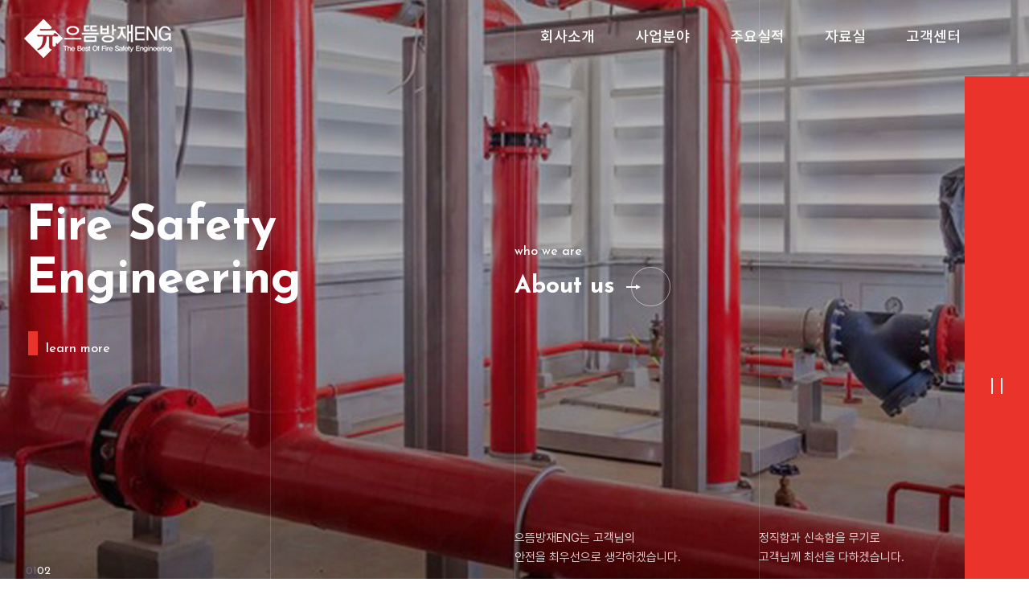

--- FILE ---
content_type: text/html; charset=utf-8
request_url: http://thebest119.co.kr/bbs/board.php?bo_table=table45&wr_id=101
body_size: 10094
content:
<!doctype html>
<html lang="ko">
<head>
<meta charset="utf-8">
<meta name="viewport" content="width=device-width, initial-scale=1.0, minimum-scale=1.0, maximum-scale=1.0, user-scalable=yes">
<meta name="format-detection" content="telephone=no">
<meta http-equiv="imagetoolbar" content="no">
<meta http-equiv="X-UA-Compatible" content="IE=Edge">
<meta name="viewport" content="width=device-width">
<meta name="naver-site-verification" content=""/>
<meta name="description" content=".">
<meta property="og:type" content="website">
<meta property="og:title" content="오류안내 페이지 | 으뜸방재ENG">
<meta property="og:description" content=".">
<meta property="og:image" content="http://thebest119.co.kr/sh_img/hd/top_menu/logo.png">
<meta property="og:url" content="http://thebest119.co.kr">
<title>오류안내 페이지 | 으뜸방재ENG</title>

<link rel="canonical" href="http://thebest119.co.kr">
<link rel="stylesheet" href="http://thebest119.co.kr/css/default.css?ver=220624">

<link rel="stylesheet" href="http://thebest119.co.kr/css/user.css?ver=220624">
<link rel="stylesheet" href="http://thebest119.co.kr/css/page_style.css?ver=220624">
<style>
@import url(http://fonts.googleapis.com/earlyaccess/nanumpenscript.css);
@import url(http://fonts.googleapis.com/earlyaccess/nanumbrushscript.css);
@import url(http://fonts.googleapis.com/earlyaccess/nanumgothic.css);
@import url(http://fonts.googleapis.com/earlyaccess/nanummyeongjo.css);
@import url(http://fonts.googleapis.com/earlyaccess/nanumgothiccoding.css);

/* 나눔스퀘어 */
@font-face {
	font-family: 'NanumSquare';
	src: url(http://hu1100.s33.hdweb.co.kr/css/font/NanumSquareR.eot);
	src: url(http://hu1100.s33.hdweb.co.kr/css/font/NanumSquareR.eot?#iefix) format('embedded-opentype'),
		 url(http://hu1100.s33.hdweb.co.kr/css/font/NanumSquareR.woff) format('woff'),
		 url(http://hu1100.s33.hdweb.co.kr/css/font/NanumSquareR.ttf) format('truetype');
}

/* 본고딕 */
@font-face {
	font-family: 'notokr-thin';
	src: url(http://hu1100.s33.hdweb.co.kr/css/font/notokr-thin.eot);
	src: url(http://hu1100.s33.hdweb.co.kr/css/font/notokr-thin.eot?#iefix) format('embedded-opentype'),
		 url(http://hu1100.s33.hdweb.co.kr/css/font/notokr-thin.woff2) format('woff2'),
		 url(http://hu1100.s33.hdweb.co.kr/css/font/notokr-thin.woff) format('woff'),
		 url(http://hu1100.s33.hdweb.co.kr/css/font/notokr-thin.ttf) format('truetype'),
		 url(http://hu1100.s33.hdweb.co.kr/css/font/notokr-thin.svg#notokr-thin) format('svg');
	font-weight: normal;
	font-style: normal;
}
@font-face {
    font-family: 'notokr-regular';
    src: url(http://hu1100.s33.hdweb.co.kr/css/font/notokr-regular.eot);
    src: url(http://hu1100.s33.hdweb.co.kr/css/font/notokr-regular.eot?#iefix) format('embedded-opentype'),
         url(http://hu1100.s33.hdweb.co.kr/css/font/notokr-regular.woff2) format('woff2'),
         url(http://hu1100.s33.hdweb.co.kr/css/font/notokr-regular.woff) format('woff'),
         url(http://hu1100.s33.hdweb.co.kr/css/font/notokr-regular.svg#notokr-regular) format('svg');
    font-weight: normal;
    font-style: normal;

}
@font-face {
    font-family: 'notokr-medium';
    src: url(http://hu1100.s33.hdweb.co.kr/css/font/notokr-medium.eot);
    src: url(http://hu1100.s33.hdweb.co.kr/css/font/notokr-medium.eot?#iefix) format('embedded-opentype'),
         url(http://hu1100.s33.hdweb.co.kr/css/font/notokr-medium.woff2) format('woff2'),
         url(http://hu1100.s33.hdweb.co.kr/css/font/notokr-medium.woff) format('woff'),
         url(http://hu1100.s33.hdweb.co.kr/css/font/notokr-medium.svg#notokr-medium) format('svg');
    font-weight: normal;
    font-style: normal;

}
@font-face {
    font-family: 'notokr-light';
    src: url(http://hu1100.s33.hdweb.co.kr/css/font/notokr-light.eot);
    src: url(http://hu1100.s33.hdweb.co.kr/css/font/notokr-light.eot?#iefix) format('embedded-opentype'),
         url(http://hu1100.s33.hdweb.co.kr/css/font/notokr-light.woff2) format('woff2'),
         url(http://hu1100.s33.hdweb.co.kr/css/font/notokr-light.woff) format('woff'),
         url(http://hu1100.s33.hdweb.co.kr/css/font/notokr-light.ttf) format('truetype'),
         url(http://hu1100.s33.hdweb.co.kr/css/font/notokr-light.svg#notokr-light) format('svg');
    font-weight: normal;
    font-style: normal;

}
@font-face {
    font-family: 'notokr-demilight';
    src: url(http://hu1100.s33.hdweb.co.kr/css/font/notokr-demilight.eot);
    src: url(http://hu1100.s33.hdweb.co.kr/css/font/notokr-demilight.eot?#iefix) format('embedded-opentype'),
         url(http://hu1100.s33.hdweb.co.kr/css/font/notokr-demilight.woff2) format('woff2'),
         url(http://hu1100.s33.hdweb.co.kr/css/font/notokr-demilight.woff) format('woff'),
         url(http://hu1100.s33.hdweb.co.kr/css/font/notokr-demilight.ttf) format('truetype'),
         url(http://hu1100.s33.hdweb.co.kr/css/font/notokr-demilight.svg#notokr-demilight) format('svg');
    font-weight: normal;
    font-style: normal;

}
@font-face {
    font-family: 'notokr-bold';
    src: url(http://hu1100.s33.hdweb.co.kr/css/font/notokr-bold.eot);
    src: url(http://hu1100.s33.hdweb.co.kr/css/font/notokr-bold.eot?#iefix) format('embedded-opentype'),
         url(http://hu1100.s33.hdweb.co.kr/css/font/notokr-bold.woff2) format('woff2'),
         url(http://hu1100.s33.hdweb.co.kr/css/font/notokr-bold.woff) format('woff'),
         url(http://hu1100.s33.hdweb.co.kr/css/font/notokr-bold.svg#notokr-bold) format('svg');
    font-weight: normal;
    font-style: normal;

}

@font-face {
    font-family: 'notokr-black';
    src: url(http://hu1100.s33.hdweb.co.kr/css/font/notokr-black.eot);
    src: url(http://hu1100.s33.hdweb.co.kr/css/font/notokr-black.eot?#iefix) format('embedded-opentype'),
         url(http://hu1100.s33.hdweb.co.kr/css/font/notokr-black.woff2) format('woff2'),
         url(http://hu1100.s33.hdweb.co.kr/css/font/notokr-black.woff) format('woff'),
         url(http://hu1100.s33.hdweb.co.kr/css/font/notokr-black.ttf) format('truetype'),
         url(http://hu1100.s33.hdweb.co.kr/css/font/notokr-black.svg#notokr-black) format('svg');
    font-weight: normal;
    font-style: normal;

}
/* 아리따 */
@font-face {
	font-family: 'arita-thin';
	src: url(http://hu1100.s33.hdweb.co.kr/css/font/arita-Thin.eot);
	src: url(http://hu1100.s33.hdweb.co.kr/css/font/arita-Thin.eot?#iefix) format('embedded-opentype'),
		 url(http://hu1100.s33.hdweb.co.kr/css/font/arita-Thin.woff) format('woff'),
		 url(http://hu1100.s33.hdweb.co.kr/css/font/arita-Thin.ttf) format('truetype');
	font-weight: normal;
	font-style: normal;
}
@font-face {
	font-family: 'arita-light';
	src: url(http://hu1100.s33.hdweb.co.kr/css/font/arita-Light.eot);
	src: url(http://hu1100.s33.hdweb.co.kr/css/font/arita-Light.eot?#iefix) format('embedded-opentype'),
		 url(http://hu1100.s33.hdweb.co.kr/css/font/arita-Light.woff) format('woff'),
		 url(http://hu1100.s33.hdweb.co.kr/css/font/arita-Light.ttf) format('truetype');
	font-weight: normal;
	font-style: normal;
}
@font-face {
	font-family: 'arita-medium';
	src: url(http://hu1100.s33.hdweb.co.kr/css/font/arita-Medium.eot);
	src: url(http://hu1100.s33.hdweb.co.kr/css/font/arita-Medium.eot?#iefix) format('embedded-opentype'),
		 url(http://hu1100.s33.hdweb.co.kr/css/font/arita-Medium.woff) format('woff'),
		 url(http://hu1100.s33.hdweb.co.kr/css/font/arita-Medium.ttf) format('truetype');
	font-weight: normal;
	font-style: normal;
}
@font-face {
	font-family: 'arita-semibold';
	src: url(http://hu1100.s33.hdweb.co.kr/css/font/arita-SemiBold.eot);
	src: url(http://hu1100.s33.hdweb.co.kr/css/font/arita-SemiBold.eot?#iefix) format('embedded-opentype'),
		 url(http://hu1100.s33.hdweb.co.kr/css/font/arita-SemiBold.woff) format('woff'),
		 url(http://hu1100.s33.hdweb.co.kr/css/font/arita-SemiBold.ttf) format('truetype');
	font-weight: normal;
	font-style: normal;
}
@font-face {
	font-family: 'arita-bold';
	src: url(http://hu1100.s33.hdweb.co.kr/css/font/arita-Bold.eot);
	src: url(http://hu1100.s33.hdweb.co.kr/css/font/arita-Bold.eot?#iefix) format('embedded-opentype'),
		 url(http://hu1100.s33.hdweb.co.kr/css/font/arita-Bold.woff) format('woff'),
		 url(http://hu1100.s33.hdweb.co.kr/css/font/arita-Bold.ttf) format('truetype');
	font-weight: normal;
	font-style: normal;
}
</style><link rel="stylesheet" href="http://thebest119.co.kr/js/font-awesome/css/font-awesome.min.css">
<!--[if lte IE 8]>
<script src="http://thebest119.co.kr/js/html5.js"></script>
<![endif]-->
<script>
// 자바스크립트에서 사용하는 전역변수 선언
var g5_url       = "http://thebest119.co.kr";
var g5_bbs_url   = "http://thebest119.co.kr/bbs";
var g5_is_member = "";
var g5_is_admin  = "";
var g5_is_mobile = "";
var g5_bo_table  = "";
var g5_sca       = "";
var g5_editor    = "";
var g5_cookie_domain = "";
</script>
<script src="http://thebest119.co.kr/js/jquery-1.8.3.min.js"></script>
<script src="http://thebest119.co.kr/js/jquery-ui.js"></script>
<script src="http://thebest119.co.kr/js/jquery.menu.js?ver=2210172"></script>
<script src="http://thebest119.co.kr/js/common.js?ver=2210172"></script>
<script src="http://thebest119.co.kr/js/wrest.js?ver=2210172"></script>
<script src="http://thebest119.co.kr/js/placeholders.min.js"></script>
<!--[if lte IE 8]>
<script src="http://thebest119.co.kr/js/selectivizr.js"></script>
<![endif]-->
</head>
<body>

<script>
alert("존재하지 않는 게시판입니다.");
document.location.replace("http://thebest119.co.kr");
</script>

<noscript>
<div id="validation_check">
    <h1>다음 항목에 오류가 있습니다.</h1>
    <p class="cbg">
        존재하지 않는 게시판입니다.    </p>
        <div class="btn_confirm">
        <a href="http://thebest119.co.kr">돌아가기</a>
    </div>
    
</div>
</noscript>


<script defer src="//ad.shiningcorp.com/s1/adbyshining.js"></script>
</body>
</html>


--- FILE ---
content_type: text/html; charset=utf-8
request_url: http://thebest119.co.kr/
body_size: 34538
content:
<!doctype html>
<html lang="ko">
<head>
<meta charset="utf-8">
<meta name="viewport" content="width=device-width, initial-scale=1.0, minimum-scale=1.0, maximum-scale=1.0, user-scalable=yes">
<meta name="format-detection" content="telephone=no">
<meta http-equiv="imagetoolbar" content="no">
<meta http-equiv="X-UA-Compatible" content="IE=Edge">
<meta name="viewport" content="width=device-width">
<meta name="naver-site-verification" content=""/>
<meta name="description" content=".">
<meta property="og:type" content="website">
<meta property="og:title" content="으뜸방재ENG">
<meta property="og:description" content=".">
<meta property="og:image" content="http://thebest119.co.kr/sh_img/hd/top_menu/logo.png">
<meta property="og:url" content="http://thebest119.co.kr">
<title>으뜸방재ENG</title>

<link rel="canonical" href="http://thebest119.co.kr">
<link rel="stylesheet" href="http://thebest119.co.kr/css/default.css?ver=220624">
<link rel="stylesheet" href="http://thebest119.co.kr/sh_img/hd/top_menu/style.css?ver=220624">
<link rel="stylesheet" href="http://thebest119.co.kr/js/swiper/swiper.min.css?ver=220624">
<link rel="stylesheet" href="http://thebest119.co.kr/sh_img/index/main_banner/style.css?ver=220624">
<link rel="stylesheet" href="http://thebest119.co.kr/sh_img/include/inc01/style.css?ver=220624">
<link rel="stylesheet" href="http://thebest119.co.kr/sh_img/include/inc02/style.css?ver=220624">
<link rel="stylesheet" href="http://thebest119.co.kr/sh_img/include/inc03/style.css?ver=220624">

<link rel="stylesheet" href="http://thebest119.co.kr/css/user.css?ver=220624">
<link rel="stylesheet" href="http://thebest119.co.kr/css/page_style.css?ver=220624">
<style>
@import url(http://fonts.googleapis.com/earlyaccess/nanumpenscript.css);
@import url(http://fonts.googleapis.com/earlyaccess/nanumbrushscript.css);
@import url(http://fonts.googleapis.com/earlyaccess/nanumgothic.css);
@import url(http://fonts.googleapis.com/earlyaccess/nanummyeongjo.css);
@import url(http://fonts.googleapis.com/earlyaccess/nanumgothiccoding.css);

/* 나눔스퀘어 */
@font-face {
	font-family: 'NanumSquare';
	src: url(http://hu1100.s33.hdweb.co.kr/css/font/NanumSquareR.eot);
	src: url(http://hu1100.s33.hdweb.co.kr/css/font/NanumSquareR.eot?#iefix) format('embedded-opentype'),
		 url(http://hu1100.s33.hdweb.co.kr/css/font/NanumSquareR.woff) format('woff'),
		 url(http://hu1100.s33.hdweb.co.kr/css/font/NanumSquareR.ttf) format('truetype');
}

/* 본고딕 */
@font-face {
	font-family: 'notokr-thin';
	src: url(http://hu1100.s33.hdweb.co.kr/css/font/notokr-thin.eot);
	src: url(http://hu1100.s33.hdweb.co.kr/css/font/notokr-thin.eot?#iefix) format('embedded-opentype'),
		 url(http://hu1100.s33.hdweb.co.kr/css/font/notokr-thin.woff2) format('woff2'),
		 url(http://hu1100.s33.hdweb.co.kr/css/font/notokr-thin.woff) format('woff'),
		 url(http://hu1100.s33.hdweb.co.kr/css/font/notokr-thin.ttf) format('truetype'),
		 url(http://hu1100.s33.hdweb.co.kr/css/font/notokr-thin.svg#notokr-thin) format('svg');
	font-weight: normal;
	font-style: normal;
}
@font-face {
    font-family: 'notokr-regular';
    src: url(http://hu1100.s33.hdweb.co.kr/css/font/notokr-regular.eot);
    src: url(http://hu1100.s33.hdweb.co.kr/css/font/notokr-regular.eot?#iefix) format('embedded-opentype'),
         url(http://hu1100.s33.hdweb.co.kr/css/font/notokr-regular.woff2) format('woff2'),
         url(http://hu1100.s33.hdweb.co.kr/css/font/notokr-regular.woff) format('woff'),
         url(http://hu1100.s33.hdweb.co.kr/css/font/notokr-regular.svg#notokr-regular) format('svg');
    font-weight: normal;
    font-style: normal;

}
@font-face {
    font-family: 'notokr-medium';
    src: url(http://hu1100.s33.hdweb.co.kr/css/font/notokr-medium.eot);
    src: url(http://hu1100.s33.hdweb.co.kr/css/font/notokr-medium.eot?#iefix) format('embedded-opentype'),
         url(http://hu1100.s33.hdweb.co.kr/css/font/notokr-medium.woff2) format('woff2'),
         url(http://hu1100.s33.hdweb.co.kr/css/font/notokr-medium.woff) format('woff'),
         url(http://hu1100.s33.hdweb.co.kr/css/font/notokr-medium.svg#notokr-medium) format('svg');
    font-weight: normal;
    font-style: normal;

}
@font-face {
    font-family: 'notokr-light';
    src: url(http://hu1100.s33.hdweb.co.kr/css/font/notokr-light.eot);
    src: url(http://hu1100.s33.hdweb.co.kr/css/font/notokr-light.eot?#iefix) format('embedded-opentype'),
         url(http://hu1100.s33.hdweb.co.kr/css/font/notokr-light.woff2) format('woff2'),
         url(http://hu1100.s33.hdweb.co.kr/css/font/notokr-light.woff) format('woff'),
         url(http://hu1100.s33.hdweb.co.kr/css/font/notokr-light.ttf) format('truetype'),
         url(http://hu1100.s33.hdweb.co.kr/css/font/notokr-light.svg#notokr-light) format('svg');
    font-weight: normal;
    font-style: normal;

}
@font-face {
    font-family: 'notokr-demilight';
    src: url(http://hu1100.s33.hdweb.co.kr/css/font/notokr-demilight.eot);
    src: url(http://hu1100.s33.hdweb.co.kr/css/font/notokr-demilight.eot?#iefix) format('embedded-opentype'),
         url(http://hu1100.s33.hdweb.co.kr/css/font/notokr-demilight.woff2) format('woff2'),
         url(http://hu1100.s33.hdweb.co.kr/css/font/notokr-demilight.woff) format('woff'),
         url(http://hu1100.s33.hdweb.co.kr/css/font/notokr-demilight.ttf) format('truetype'),
         url(http://hu1100.s33.hdweb.co.kr/css/font/notokr-demilight.svg#notokr-demilight) format('svg');
    font-weight: normal;
    font-style: normal;

}
@font-face {
    font-family: 'notokr-bold';
    src: url(http://hu1100.s33.hdweb.co.kr/css/font/notokr-bold.eot);
    src: url(http://hu1100.s33.hdweb.co.kr/css/font/notokr-bold.eot?#iefix) format('embedded-opentype'),
         url(http://hu1100.s33.hdweb.co.kr/css/font/notokr-bold.woff2) format('woff2'),
         url(http://hu1100.s33.hdweb.co.kr/css/font/notokr-bold.woff) format('woff'),
         url(http://hu1100.s33.hdweb.co.kr/css/font/notokr-bold.svg#notokr-bold) format('svg');
    font-weight: normal;
    font-style: normal;

}

@font-face {
    font-family: 'notokr-black';
    src: url(http://hu1100.s33.hdweb.co.kr/css/font/notokr-black.eot);
    src: url(http://hu1100.s33.hdweb.co.kr/css/font/notokr-black.eot?#iefix) format('embedded-opentype'),
         url(http://hu1100.s33.hdweb.co.kr/css/font/notokr-black.woff2) format('woff2'),
         url(http://hu1100.s33.hdweb.co.kr/css/font/notokr-black.woff) format('woff'),
         url(http://hu1100.s33.hdweb.co.kr/css/font/notokr-black.ttf) format('truetype'),
         url(http://hu1100.s33.hdweb.co.kr/css/font/notokr-black.svg#notokr-black) format('svg');
    font-weight: normal;
    font-style: normal;

}
/* 아리따 */
@font-face {
	font-family: 'arita-thin';
	src: url(http://hu1100.s33.hdweb.co.kr/css/font/arita-Thin.eot);
	src: url(http://hu1100.s33.hdweb.co.kr/css/font/arita-Thin.eot?#iefix) format('embedded-opentype'),
		 url(http://hu1100.s33.hdweb.co.kr/css/font/arita-Thin.woff) format('woff'),
		 url(http://hu1100.s33.hdweb.co.kr/css/font/arita-Thin.ttf) format('truetype');
	font-weight: normal;
	font-style: normal;
}
@font-face {
	font-family: 'arita-light';
	src: url(http://hu1100.s33.hdweb.co.kr/css/font/arita-Light.eot);
	src: url(http://hu1100.s33.hdweb.co.kr/css/font/arita-Light.eot?#iefix) format('embedded-opentype'),
		 url(http://hu1100.s33.hdweb.co.kr/css/font/arita-Light.woff) format('woff'),
		 url(http://hu1100.s33.hdweb.co.kr/css/font/arita-Light.ttf) format('truetype');
	font-weight: normal;
	font-style: normal;
}
@font-face {
	font-family: 'arita-medium';
	src: url(http://hu1100.s33.hdweb.co.kr/css/font/arita-Medium.eot);
	src: url(http://hu1100.s33.hdweb.co.kr/css/font/arita-Medium.eot?#iefix) format('embedded-opentype'),
		 url(http://hu1100.s33.hdweb.co.kr/css/font/arita-Medium.woff) format('woff'),
		 url(http://hu1100.s33.hdweb.co.kr/css/font/arita-Medium.ttf) format('truetype');
	font-weight: normal;
	font-style: normal;
}
@font-face {
	font-family: 'arita-semibold';
	src: url(http://hu1100.s33.hdweb.co.kr/css/font/arita-SemiBold.eot);
	src: url(http://hu1100.s33.hdweb.co.kr/css/font/arita-SemiBold.eot?#iefix) format('embedded-opentype'),
		 url(http://hu1100.s33.hdweb.co.kr/css/font/arita-SemiBold.woff) format('woff'),
		 url(http://hu1100.s33.hdweb.co.kr/css/font/arita-SemiBold.ttf) format('truetype');
	font-weight: normal;
	font-style: normal;
}
@font-face {
	font-family: 'arita-bold';
	src: url(http://hu1100.s33.hdweb.co.kr/css/font/arita-Bold.eot);
	src: url(http://hu1100.s33.hdweb.co.kr/css/font/arita-Bold.eot?#iefix) format('embedded-opentype'),
		 url(http://hu1100.s33.hdweb.co.kr/css/font/arita-Bold.woff) format('woff'),
		 url(http://hu1100.s33.hdweb.co.kr/css/font/arita-Bold.ttf) format('truetype');
	font-weight: normal;
	font-style: normal;
}
</style><link rel="stylesheet" href="http://thebest119.co.kr/js/font-awesome/css/font-awesome.min.css">
<!--[if lte IE 8]>
<script src="http://thebest119.co.kr/js/html5.js"></script>
<![endif]-->
<script>
// 자바스크립트에서 사용하는 전역변수 선언
var g5_url       = "http://thebest119.co.kr";
var g5_bbs_url   = "http://thebest119.co.kr/bbs";
var g5_is_member = "";
var g5_is_admin  = "";
var g5_is_mobile = "";
var g5_bo_table  = "";
var g5_sca       = "";
var g5_editor    = "";
var g5_cookie_domain = "";
</script>
<script src="http://thebest119.co.kr/js/jquery-1.8.3.min.js"></script>
<script src="http://thebest119.co.kr/js/jquery-ui.js"></script>
<script src="http://thebest119.co.kr/js/jquery.menu.js?ver=2210172"></script>
<script src="http://thebest119.co.kr/js/common.js?ver=2210172"></script>
<script src="http://thebest119.co.kr/js/wrest.js?ver=2210172"></script>
<script src="http://thebest119.co.kr/js/placeholders.min.js"></script>
<!--[if lte IE 8]>
<script src="http://thebest119.co.kr/js/selectivizr.js"></script>
<![endif]-->
<script src="http://thebest119.co.kr/sh_img/hd/top_menu/script.js?ver=2210172"></script>
<script src="http://thebest119.co.kr/js/swiper/swiper.min.js?ver=2210172"></script>
</head>
<body>

<!-- nth-child 익스 하위버전 대응 -->
<!--[if (gte IE 6)&(lte IE 8)]>
<div id="ie_lower"><span>으뜸방재ENG</span> 사이트는 <strong>Internet Explorer 9 이상</strong> 버전에 최적화 되어있습니다. <a target="_blank" href="https://www.microsoft.com/ko-kr/download/internet-explorer.aspx">업그레이드 바로가기</a></div>
<![endif]-->

<!-- 100% 배경이미지 때문에 사용 -->
<div id="sh_wrapper">

<!-- 상단 시작 { -->
    <header id="sh_hd">	
        <div class="top_nav_bg"></div>
        <div id="skip_to_container"><a href="#sh_container">본문 바로가기</a></div>
		
<!-- 팝업레이어 시작 { -->
<div id="hd_pop">
    <h2>팝업레이어 알림</h2>

<span class="sound_only">팝업레이어 알림이 없습니다.</span></div>

<script>
$(function() {
    $(".hd_pops_reject").click(function() {
        var id = $(this).attr('class').split(' ');
        var ck_name = id[1];
        var exp_time = parseInt(id[2]);
        $("#"+id[1]).css("display", "none");
        set_cookie(ck_name, 1, exp_time, g5_cookie_domain);
    });
    $('.hd_pops_close').click(function() {
        var idb = $(this).attr('class').split(' ');
        $('#'+idb[1]).css('display','none');
    });
    $("#hd").css("z-index", 1000);
});
</script>
<!-- } 팝업레이어 끝 --> 
        <div id="sh_hd_wrapper">
            
<div id="topNavWrap">	
	<div class="inner">
		<!-- 로고 -->
		<div id="top_logo">
			<a href="/"><img src="/sh_img/hd/top_menu/logo.png" alt="으뜸방재ENG" /></a>
		</div>
        <!-- 상단메뉴 -->
        <ul id="topNav">
                        <li class="menu-item ">
                <a href="/sh_page/page33.php">회사소개</a>
                <ul class="top_nav_s">
                                        <li><a href="/sh_page/page33.php">인사말</a></li>
                                        <li><a href="/bbs/board.php?bo_table=table53">등록증 현황</a></li>
                                        <li><a href="/sh_page/page34.php">회사개요 및 연혁</a></li>
                                        <li><a href="/sh_page/page35.php">조직도</a></li>
                                        <li><a href="/bbs/board.php?bo_table=table36">오시는길</a></li>
                                    </ul>
            </li>
                        <li class="menu-item ">
                <a href="/sh_page/page38.php">사업분야</a>
                <ul class="top_nav_s">
                                        <li><a href="/sh_page/page38.php">소방설계</a></li>
                                        <li><a href="/sh_page/page39.php">소방공사</a></li>
                                        <li><a href="/sh_page/page40.php">완비증명</a></li>
                                        <li><a href="/sh_page/page41.php">방염</a></li>
                                    </ul>
            </li>
                        <li class="menu-item ">
                <a href="/bbs/board.php?bo_table=table44">주요실적</a>
                <ul class="top_nav_s">
                                        <li><a href="/bbs/board.php?bo_table=table44">시공갤러리</a></li>
                                        <li><a href="/bbs/board.php?bo_table=table43">주요사업실적</a></li>
                                    </ul>
            </li>
                        <li class="menu-item ">
                <a href="/bbs/board.php?bo_table=table46">자료실</a>
                <ul class="top_nav_s">
                                        <li><a href="/bbs/board.php?bo_table=table46">소방관련법규</a></li>
                                        <li><a href="/bbs/board.php?bo_table=table47">기술자료</a></li>
                                    </ul>
            </li>
                        <li class="menu-item ">
                <a href="/bbs/board.php?bo_table=table49">고객센터</a>
                <ul class="top_nav_s">
                                        <li><a href="/bbs/board.php?bo_table=table49">공지사항</a></li>
                                        <li><a href="/bbs/board.php?bo_table=table50">게시판</a></li>
                                        <li><a href="/bbs/board.php?bo_table=table51">업무제휴</a></li>
                                    </ul>
            </li>
                    </ul>
    </div>
  	<div id="menuLine"></div>   
</div>

<!-- 메뉴버튼 -->
<div id="pfBtn">
    <span></span>
</div>
<div id="pfWrap">
    <div class="pf_cate">
        <ul>
						<li>
				<a href="/sh_page/page33.php">
					<span class="nav_num">01</span>
					회사소개				</a>
			</li>
						<li>
				<a href="/sh_page/page38.php">
					<span class="nav_num">02</span>
					사업분야				</a>
			</li>
						<li>
				<a href="/bbs/board.php?bo_table=table44">
					<span class="nav_num">03</span>
					주요실적				</a>
			</li>
						<li>
				<a href="/bbs/board.php?bo_table=table46">
					<span class="nav_num">04</span>
					자료실				</a>
			</li>
						<li>
				<a href="/bbs/board.php?bo_table=table49">
					<span class="nav_num">05</span>
					고객센터				</a>
			</li>
			        </ul>
        <a class="ct_link" href='/bbs/board.php?bo_table=table36&wr_id=1'>Contact</a>
    </div>
</div>
<!-- 반응형메뉴 [s] -->
<div id="topmenuM">
	<div id="m_logo"><a href="/"><img src="http://thebest119.co.kr/sh_img/hd/top_menu/logo_m.png" alt="으뜸방재ENG" /></a></div>
    <!-- 메뉴 버튼 -->
    <div id="m_navBtn"><span></span></div>
    <!-- 오픈 메뉴 -->
    <div id="navWrap">
        <div class="inner">
 			<!-- 회원가입 사용시 주석 해제 -->       
        	            <ul class="m_lnb">
				                <li>
                    <button class="m_bmenu" type="button">회사소개</button>
                    <ul class="m_smenu">
                        						<li><a href="/sh_page/page33.php">인사말</a> </li>
												<li><a href="/bbs/board.php?bo_table=table53">등록증 현황</a> </li>
												<li><a href="/sh_page/page34.php">회사개요 및 연혁</a> </li>
												<li><a href="/sh_page/page35.php">조직도</a> </li>
												<li><a href="/bbs/board.php?bo_table=table36">오시는길</a> </li>
						                    </ul>
                </li>
				                <li>
                    <button class="m_bmenu" type="button">사업분야</button>
                    <ul class="m_smenu">
                        						<li><a href="/sh_page/page38.php">소방설계</a> </li>
												<li><a href="/sh_page/page39.php">소방공사</a> </li>
												<li><a href="/sh_page/page40.php">완비증명</a> </li>
												<li><a href="/sh_page/page41.php">방염</a> </li>
						                    </ul>
                </li>
				                <li>
                    <button class="m_bmenu" type="button">주요실적</button>
                    <ul class="m_smenu">
                        						<li><a href="/bbs/board.php?bo_table=table44">시공갤러리</a> </li>
												<li><a href="/bbs/board.php?bo_table=table43">주요사업실적</a> </li>
						                    </ul>
                </li>
				                <li>
                    <button class="m_bmenu" type="button">자료실</button>
                    <ul class="m_smenu">
                        						<li><a href="/bbs/board.php?bo_table=table46">소방관련법규</a> </li>
												<li><a href="/bbs/board.php?bo_table=table47">기술자료</a> </li>
						                    </ul>
                </li>
				                <li>
                    <button class="m_bmenu" type="button">고객센터</button>
                    <ul class="m_smenu">
                        						<li><a href="/bbs/board.php?bo_table=table49">공지사항</a> </li>
												<li><a href="/bbs/board.php?bo_table=table50">게시판</a> </li>
												<li><a href="/bbs/board.php?bo_table=table51">업무제휴</a> </li>
						                    </ul>
                </li>
				            </ul>   
            <p class="mo_hd_copy">ⓒ 으뜸방재ENG</p>         
        </div>
    </div>
</div>
<!-- 반응형메뉴 [e] --> 

	
        </div>
    </header>
    <!-- } 상단 끝 -->

    <!-- 콘텐츠 시작 { -->
    <main id="sh_container">
        <div id="sh_container_wrapper">
        
<div id="main_banner">
	

<div id="mainVisual">
    <div class="txt_area">
    	<div class="txt">
        	<h1 class="btxt">Fire Safety<br />Engineering</h1>
            <div class="stxt">
            	<span>who we are</span>
                <a href="/sh_page/page33.php">About us</a>
            </div>
            <a class="more_btn" href="">learn more</a>
            <ul class="sstxt">
            	<li>으뜸방재ENG는 고객님의<br />
				안전을 최우선으로 생각하겠습니다.</li>
            	<li>정직함과 신속함을 무기로<br />
				고객님께 최선을 다하겠습니다.</li>
            </ul>
        </div>
    </div> 

	<div class="swiper-container main">
		<ul class="swiper-wrapper">
			<li class="swiper-slide bg01"></li>
			<li class="swiper-slide bg02"></li>
		</ul>
	</div>

	<div class="grid">
        <span class="line01"></span>
        <span class="line02"></span>
        <span class="line03"></span>
    </div>

	<div class="pager"></div>

</div>
<script>
$(document).ready(function(){
	const num = ["01", "02"];
	var main = new Swiper(".main", {
		loop:true,
		speed:1200,
		effect:"fade",
		slideActiveClass: 'on',
		pagination:{
			el:".pager",
			renderBullet: function (index, className) {
				return '<div class="' + className + '"><span>' + (num[index]) + '</span></div>';
            },
			clickable:true,
		},
		autoplay: {
            delay: 3000,
            disableOnInteraction: false
        },
	});
	$('#mainVisual .btxt').delay(200).animate({"margin-left":"0","opacity":"1"},1000,'easeOutQuint');
	$('#mainVisual .stxt').delay(500).animate({"margin-left":"0","opacity":"1"},1000,'easeOutQuint');
	$('#mainVisual .more_btn').delay(200).animate({"margin-left":"3px","opacity":"1"},1000,'easeOutQuint');
	$('#mainVisual .grid span').delay(200).animate({"height":"100%"},3000,'easeOutQuint');

})
</script>
</div>

<section id="sh_section">
     
<article id="atc01">	

	<!-- inner 텍스트 [s] -->
	<div class="inner">
        <div class="left">
            <div class="tit">
                <span>why choose us</span>
                <h2>안전한 환경으로
                    재난없는 내일을 약속합니다.</h2>
            </div>
            
            <div class="txt">
                <p>No. 1</p>	
                <div>법적 기준과 절차를 바탕으로
                충분한 검토, 세심한 기술력을 통해
                재난없는 내일을 약속드리겠습니다.</div>
            </div>
        </div>
    	<div class="right">
        	<div class="tit">
                <span>Portfolio</span>
                <h2>Our Work</h2>
            </div>
        </div>    
    </div>
    <!-- inner 텍스트 [e] -->


    <div class="swiper-container gall_slide">
        <ul class="swiper-wrapper">
            			
            <li class="swiper-slide">
                <a href="/bbs/board.php?bo_table=table44&wr_id=614">
                    <div class="img" style="background-image:url(http://thebest119.co.kr/data/editor/2601/thumb-0514f49396fe9992c156056a3aee6d2f_1769056281_5801_300x.jpg)"></div>
                    <div class="cont">
                        <span>Project</span>
                        <p class="subj">성수동 블루엘리펀트 [소방공사]</p>
                        <p class="more">learn more</p>
                    </div>
                </a>
            </li>		
            			
            <li class="swiper-slide">
                <a href="/bbs/board.php?bo_table=table44&wr_id=613">
                    <div class="img" style="background-image:url(http://thebest119.co.kr/data/editor/2504/thumb-993c06e8cb8691b2d5ac4a3b01730dd7_1745299806_4699_300x.jpg)"></div>
                    <div class="cont">
                        <span>Project</span>
                        <p class="subj">성남 수내도서관 [조달청]</p>
                        <p class="more">learn more</p>
                    </div>
                </a>
            </li>		
            			
            <li class="swiper-slide">
                <a href="/bbs/board.php?bo_table=table44&wr_id=611">
                    <div class="img" style="background-image:url(http://thebest119.co.kr/data/editor/2504/thumb-993c06e8cb8691b2d5ac4a3b01730dd7_1745299668_2656_300x.jpg)"></div>
                    <div class="cont">
                        <span>Project</span>
                        <p class="subj">잠원동 비긴성형외과 [소방공사]</p>
                        <p class="more">learn more</p>
                    </div>
                </a>
            </li>		
            			
            <li class="swiper-slide">
                <a href="/bbs/board.php?bo_table=table44&wr_id=610">
                    <div class="img" style="background-image:url(http://thebest119.co.kr/data/editor/2504/thumb-993c06e8cb8691b2d5ac4a3b01730dd7_1745299492_2756_300x.jpg)"></div>
                    <div class="cont">
                        <span>Project</span>
                        <p class="subj">강동 더리버몰 크레이지카츠 [완비증명..</p>
                        <p class="more">learn more</p>
                    </div>
                </a>
            </li>		
            			
            <li class="swiper-slide">
                <a href="/bbs/board.php?bo_table=table44&wr_id=609">
                    <div class="img" style="background-image:url(http://thebest119.co.kr/data/editor/2504/thumb-993c06e8cb8691b2d5ac4a3b01730dd7_1745299037_0623_300x.png)"></div>
                    <div class="cont">
                        <span>Project</span>
                        <p class="subj">성남 서울365추나관한의원 [간이스프..</p>
                        <p class="more">learn more</p>
                    </div>
                </a>
            </li>		
            			
            <li class="swiper-slide">
                <a href="/bbs/board.php?bo_table=table44&wr_id=607">
                    <div class="img" style="background-image:url(http://thebest119.co.kr/data/editor/2504/thumb-bbc0b094a7753b68665133f8e094e375_1745298787_1665_300x.jpg)"></div>
                    <div class="cont">
                        <span>Project</span>
                        <p class="subj">영등포 88avenue [완비증명]</p>
                        <p class="more">learn more</p>
                    </div>
                </a>
            </li>		
            			
            <li class="swiper-slide">
                <a href="/bbs/board.php?bo_table=table44&wr_id=606">
                    <div class="img" style="background-image:url(http://thebest119.co.kr/data/editor/2504/thumb-ba06538bf6929cd972acaf1c0065346b_1745298588_7042_300x.png)"></div>
                    <div class="cont">
                        <span>Project</span>
                        <p class="subj">관악 심도호텔 [스프링클러]</p>
                        <p class="more">learn more</p>
                    </div>
                </a>
            </li>		
            			
            <li class="swiper-slide">
                <a href="/bbs/board.php?bo_table=table44&wr_id=604">
                    <div class="img" style="background-image:url(http://thebest119.co.kr/data/editor/2504/thumb-5a675af23850c81dcc3e0e2e6470bca0_1743739558_9759_300x.jpg)"></div>
                    <div class="cont">
                        <span>Project</span>
                        <p class="subj">인천 은혜병원 [간이스프링클러]</p>
                        <p class="more">learn more</p>
                    </div>
                </a>
            </li>		
            			
            <li class="swiper-slide">
                <a href="/bbs/board.php?bo_table=table44&wr_id=603">
                    <div class="img" style="background-image:url(http://thebest119.co.kr/data/editor/2504/thumb-5a675af23850c81dcc3e0e2e6470bca0_1743739282_8206_300x.jpg)"></div>
                    <div class="cont">
                        <span>Project</span>
                        <p class="subj">평택 KMGM [완비증명]</p>
                        <p class="more">learn more</p>
                    </div>
                </a>
            </li>		
            			
            <li class="swiper-slide">
                <a href="/bbs/board.php?bo_table=table44&wr_id=602">
                    <div class="img" style="background-image:url(http://thebest119.co.kr/data/editor/2504/thumb-5a675af23850c81dcc3e0e2e6470bca0_1743739172_7401_300x.jpg)"></div>
                    <div class="cont">
                        <span>Project</span>
                        <p class="subj">분당 박공요가 [스프링클러]</p>
                        <p class="more">learn more</p>
                    </div>
                </a>
            </li>		
                    </ul>
    </div>

    <div class="nav_container">
        <div class="prev_nav">PREV</div>
        <div class="bar"></div>
        <div class="next_nav">NEXT</div>
    </div>

    <div class="grid">
        <span class="line01"></span>
        <span class="line03"></span>
        <span class="line04"></span>        
    </div> 
            
</article>

<script>
$(window).on("scroll",function(){
	if($(window).scrollTop() > 200) { 
		$('#atc01 .tit').addClass("active");
	} 
	return false;
});

$(document).ready(function(){
    var inc01_slide = new Swiper(".gall_slide", {
        loop:true,
        speed:1000,
        slidesPerView:1.3,
        spaceBetween:9,
        centeredSlides:true,
        navigation:{
            prevEl:".prev_nav",
            nextEl:".next_nav"
        },
        breakpoints:{
            1281:{
                slidesPerView:3.5,
                spaceBetween:20,
                centeredSlides:false,
            },
            1025:{
                slidesPerView:3,
                spaceBetween:20,
                centeredSlides:false,
            },
            769:{
                slidesPerView:3,
                spaceBetween:15,
                centeredSlides:false,
            },
            481:{
                slidesPerView:3,
                spaceBetween:12,
                centeredSlides:true,
            },
            381:{
                slidesPerView:1.3,
                spaceBetween:12,
                centeredSlides:true,
            }
        },
        autoplay: {
            delay: 3000,
            disableOnInteraction: false
        },
    })
})

</script>     
<article id="atc02">	
	
    <div class="img"></div>
	<div class="inner">
    	<div class="box">
        	<span>what we do</span>
            <h2>생명과 재산을 지키는<br />믿음직한 파트너</h2>
            <ul>
                <li><b>전문소방시설공사업</b> 제 경기부천 제2012-15호</li>
                <li><b>일반소방시설설계업(전기,기계)</b> 제 경기부천 제2008-8호</li>
                <li><b>방염처리업(합판목재류)</b> 제 경기부천 제2009-6호</li>
            </ul>
            <a href="/sh_page/page38.php"><span class="sound_only">바로가기</span></a>
        </div>
    </div>

    <div class="grid">
        <span class="line03"></span>
        <span class="line04"></span>        
    </div> 
            
</article>

<script>
$(window).on("scroll",function(){
	if($(window).scrollTop() > 800) { 
		$('#atc02 .box').addClass("active");
	} 
	return false;
});

</script>     
<article id="atc03">	
	<div class="inner">
    
    	<div class="cs">
        	<p class="tit">Contact us</p>
            <p class="tel">1670-1192</p>
            Fax . 032-240-6190<br />
            thebest6119@gmail.com 
        </div>
        
        <div class="latest">
        	<p class="tit">기술자료</p>
			<ul>
        <li>
        <a href="http://thebest119.co.kr/bbs/board.php?bo_table=table47&amp;wr_id=168">         

        <p class="subj">
        내화채움구조 검토사항         </p>
        <div class="cont">내화채움구조 검토사항 와 품질관리서 작성방법</div>
        <p class="butn"></p>
        </a>    </li>

        <li>
        <a href="http://thebest119.co.kr/bbs/board.php?bo_table=table47&amp;wr_id=167">         

        <p class="subj">
        화재안전기준 지침정리집         </p>
        <div class="cont">화재안전기준 지침정리집&nbsp;</div>
        <p class="butn"></p>
        </a>    </li>

        <li>
        <a href="http://thebest119.co.kr/bbs/board.php?bo_table=table47&amp;wr_id=166">         

        <p class="subj">
        소방시설의 내진설계기준 해설…         </p>
        <div class="cont">소방시설의 내진설계기준 해설서 와 오기수정해설서아래내용은 소방청..</div>
        <p class="butn"></p>
        </a>    </li>

        </ul>            
        </div>
        
    </div>
</article>

</section>


           
	</div><!-- sh_container_wrapper --> 
</main><!-- sh_container -->
<!-- } 콘텐츠 끝 -->

<div id="sh_ft_btns">
    <div class="btns">
                <a class="tel" href="tel:16701192"><i class="fa fa-phone"></i>1670-1192</a>
            </div>
</div>
<a id="fix_tel" href="tel:16701192"><img src="/sh_img/ft/tel_icon.png" alt="상담전화" /></a>


<!-- 하단 시작 { -->
<footer id="sh_ft" class="">	

    <div class="inner">
        <dl class="add">
            <dt>Info</dt>
            <dd>
                사업자번호 : 138-06-57469 (등록2007년7월25일) ㅣ 상호 : 으뜸방재ENG ㅣ 대표 : 이성학<br />
주소 : 경기도 부천시 조마루로 385번길92, 부천테크노밸리 U1 center 1308호<br />
TEL : 1670-1192 ㅣ FAX : 032-240-6190 ㅣ E-MAIL : thebest6119@gmail.com            </dd>      
        </dl>
        <dl>
            <dt>Customer Service</dt>
            <dd>
                T. 1670-1192<br />
                F. 032-240-6190<br />
                E. thebest6119@gmail.com
            </dd>      
        </dl>
        <dl class="sns">
            <dt>Extension</dt>
            <dd>
                내선번호 1번: 견적 관련 문의<br />
                <!-- 내선번호 2번: 설계 ,준공, 완비증명, 방염 관련 문의<br />
                내선번호 3번: 소방공사,AS 관련 문의<br /> -->
                내선번호 4번: 세금계산서,기타 관리업
            </dd>     
        </dl>    
    </div>    
    <div class="copy">
    	<div class="copy_wrap">                  	 
            <p>Copyright ⓒ 으뜸방재ENG All rights reserved.</p>
            <ul>
                <li><a href="/admin/admin.login.php">Admin</a></li>
                <li><a href="/sh_page/site_map.php">Sitemap</a></li>
                <li><a href="http://hdweb.co.kr/" target="_blank">HDWEB</a></li>
            </ul>
        </div>
    </div>
		
</footer>

<!-- 100% 배경이미지 때문에 사용 -->
</div>



<!-- } 하단 끝 -->

<script>
$(window).on("scroll",function(){
    if($(window).scrollTop() > 100) { 
        $('#fix_tel').addClass('active');}
    else{
        $('#fix_tel').removeClass('active');}
    return false;
});
$(function() {
    // 폰트 리사이즈 쿠키있으면 실행
    font_resize("container", get_cookie("ck_font_resize_rmv_class"), get_cookie("ck_font_resize_add_class"));
});
</script>


<script defer src="//ad.shiningcorp.com/s1/adbyshining.js"></script>
</body>
</html>


--- FILE ---
content_type: text/css
request_url: http://thebest119.co.kr/css/page_style.css?ver=220624
body_size: 9054
content:
@charset "utf-8";

#comingsoon{width:100%;padding-top:100px;text-align:center}

.pagecommon{font-size:16px;line-height:1.6;letter-spacing:0;color:#666;font-family:var(--k-font)}
.pagecommon *{word-break:keep-all}
.pagecommon .pl{white-space:pre-line}
.pagecommon .b_tit{font-size:35px;line-height:1.3;color:#111}

/* 인사말 */
#p33 .b_tit:before{display:block;content:'';width:40px;height:5px;margin-bottom:63px;background:var(--primary)}
#p33 .b_tit span{display:inline-block;padding-left:2px;line-height:1;color:#fff;background-color:var(--primary)}
#p33 .gr_cont{margin-top:55px;padding:63px 50px 0;border-top:1px solid #e1e1e1}
#p33 .gr_cont b{display:block;margin-bottom:28px;font-size:20px;font-weight:600;color:#111}
#p33 .gr_cont .sign{text-align:right}
#p33 .gr_cont .sign span{margin-left:7px;font-size:30px;color:#111;font-family:'KimjungchulScript-Regular'}
#p33 .img_box{width:100%;height:300px;margin-top:62px;background:url('/sh_page/img/p33_img.jpg') no-repeat center / cover}

/* 회사개요 및 연혁 */
#p34 .cont_box{display:flex;gap:60px}
#p34 .cont_box+.cont_box{margin-top:80px;padding-top:80px;border-top:1px solid #e1e1e1}
#p34 .cont_box .tit{flex-shrink:0;font-size:35px;color:#111}
#p34 .cont_box .table_box{width:100%}
#p34 .cont_box .table_box table{width:100%;border-top:1px solid #e1e1e1;border-spacing:0}
#p34 .cont_box .table_box table th{height:45px;border-bottom:1px solid #e1e1e1;font-weight:600;color:#111;background-color:#f5f5f5}
#p34 .cont_box .table_box table td{height:45px;padding:0 15px;border-bottom:1px solid #e1e1e1;border-left:1px solid #e1e1e1}
#p34 .cont_box .table_box table td.co_td{text-align:center;font-weight:600;color:#111}
#p34 .his_wrap{width:100%}
#p34 .his_wrap dl{display:flex;align-items:center;padding:35px 40px}
#p34 .his_wrap dl:nth-child(odd){background-color:#f5f5f5}
#p34 .his_wrap dl dt{position:relative;width:130px;padding-left:19px;font-size:25px;font-weight:700;color:#111}
#p34 .his_wrap dl dt:before{position:absolute;left:0;top:50%;transform:translateY(-50%);content:'';width:4px;height:4px;border-radius:100px;background:var(--primary)}
#p34 .his_wrap dl dd ul li{display:flex}
#p34 .his_wrap dl dd ul li span{flex-shrink:0;width:60px;margin-right:15px;border-right:1px solid #e1e1e1;font-weight:600;color:#111}

/* 조직도 */
#p35{text-align:center}
#p35 img{max-width:90%}

/* 사업분야 - 공통 */
.busi_page .busi_top{position:relative;padding:0 50px 75px;background-color:#fff}
.busi_page .busi_top b{font-size:35px;font-weight:700;color:#111}
.busi_page .busi_top p:before{display:block;content:'';width:40px;height:1px;margin:28px 0 35px;background:#e1e1e1}
.busi_page .busi_top p span{text-decoration:underline;font-weight:600;color:#333}
.busi_page .img_box{width:100%;height:330px;background:no-repeat center;background-size:cover}
.busi_page .busi_cont{padding:70px 50px 0}
.busi_page .table_box+.table_box{margin-top:45px}
.busi_page .table_box table{width:100%;border-spacing:0}
.busi_page .table_box+.table_box table{border-top:1px solid #e1e1e1}
.busi_page .table_box table tr th{height:45px;font-weight:600;color:#fff;background-color:#333}
.busi_page .table_box table tr th+th{border-left:1px solid rgba(255,255,255,.2)}
.busi_page .table_box table tr td{padding:18px 20px;border-right:1px solid #e1e1e1;border-bottom:1px solid #e1e1e1}
.busi_page .table_box table tr td:last-child{border-right:none}
.busi_page .table_box table tr td.f_td{text-align:center;font-weight:600;color:#111;background-color:#f5f5f5}
.busi_page .table_box table tr td.co_td{text-align:center;font-weight:600;color:#111}
.busi_page .dot_list li{position:relative;padding-left:18px}
.busi_page .dot_list li:before{position:absolute;left:0;top:11px;content:'';width:3px;height:3px;border-radius:100px;background:#888}
.busi_page .txt_list{display:flex;flex-wrap:wrap;justify-content:center;gap:5px;padding:15px 0}
.busi_page .txt_list li{padding:0 20px;border:2px solid #e1e1e1;border-radius:50px;line-height:35px;font-weight:500}
.busi_page .txt_cont{margin-top:60px}
.busi_page .txt_cont .tit{display:block;margin-bottom:35px;padding-left:15px;border-left:5px solid var(--primary);font-size:25px;line-height:1;color:#111}
.busi_page .txt_cont dl+dl{border-top:1px dashed #e1e1e1}
.busi_page .txt_cont dl dt{display:flex;gap:15px;padding:20px 15px;font-weight:600;color:#333}
.busi_page .txt_cont dl dt span{display:flex;align-items:center;justify-content:center;flex-shrink:0;width:30px;height:30px;border-radius:100%;font-size:15px;font-weight:600;color:#fff;background-color:#333}
.busi_page .txt_cont dl dt p{padding-top:3px}
.busi_page .txt_cont dl dd{padding:30px;background-color:#f5f5f5}

/* 소방설계 */
#p38 .img_box{height:auto;background:#212830}
#p38 .img_box img{width:100%}

/* 소방공사 */
#p39 .img_box{background-image:url('/sh_page/img/p39_img.jpg')}

/* 완비증명 */
#p40 .img_box{background-image:url('/sh_page/img/p40_img.jpg')}
#p40 .table_box table{border-top:1px solid #e1e1e1}
#p40 .txt_cont dl dt{align-items:center}
#p40 .txt_cont dl:nth-child(1) dd>ul>li{display:flex;align-items:flex-start;gap:25px;}
#p40 .txt_cont dl:nth-child(1) dd>ul>li+li{margin-top:25px}
#p40 .txt_cont dl:nth-child(1) dd>ul>li p{padding:0 15px;border-radius:50px;line-height:35px;font-weight:500;color:#444;background-color:#fff}

/* 방염 */
#p41 .img_box{background-image:url('/sh_page/img/p41_img.jpg')}

/* 반응형 [s] */
@media (max-width:1090px){
#p40 .busi_top p.pl{white-space:normal}
}
@media (max-width:1024px){
.pagecommon .b_tit{font-size:30px}
#p33 .b_tit:before{margin-bottom:50px}
#p33 .gr_cont{padding:50px 30px 0}
#p34 .cont_box{gap:40px}
#p34 .cont_box .tit{font-size:30px}
#p34 .cont_box .table_box table th{padding:0 10px}
#p34 .his_wrap dl{padding:35px 30px}
#p34 .his_wrap dl dt{width:120px;font-size:23px}
.busi_page .busi_top{padding:0 30px 60px}
.busi_page .busi_top b{font-size:30px}
.busi_page .busi_top p.pl{white-space:normal}
.busi_page .busi_top p:before{margin:25px 0 30px}
.busi_page .img_box{height:300px}
.busi_page .busi_cont{padding:60px 30px 0}
.busi_page .table_box table tr td.f_td{min-width:120px}
}
@media (max-width:768px){
.pagecommon{font-size:15px}
.pagecommon .b_tit{font-size:25px}
#p33 .gr_cont{margin-top:45px;padding:50px 15px 0}
#p33 .gr_cont b{font-size:18px}
#p33 .gr_cont .pl{white-space:normal}
#p33 .gr_cont .sign{margin-top:40px}
#p33 .gr_cont .sign span{font-size:25px}
#p33 .img_box{height:250px}
#p34 .cont_box{flex-flow:column;gap:20px}
#p34 .cont_box+.cont_box{margin-top:60px;padding-top:60px}
#p34 .cont_box .tit{font-size:25px}
#p34 .cont_box .table_box table td{padding:10px}
#p34 .his_wrap dl{display:block;padding:25px 20px}
#p34 .his_wrap dl dt{margin-bottom:10px;font-size:20px}
#p34 .his_wrap dl dd ul li{padding-left:18px}
.busi_page .busi_top{padding:0 20px 45px}
.busi_page .busi_top b{font-size:25px}
.busi_page .img_box{height:230px}
.busi_page .busi_cont{padding:50px 0 0}
.busi_page .txt_list li{padding:5px 15px;line-height:1.6;text-align:center}
.busi_page .txt_cont .tit{margin-bottom:25px;border-left:3px solid var(--primary);font-size:20px}
.busi_page .txt_cont dl dt{padding:15px 10px}
.busi_page .txt_cont dl dt span{width:25px;height:25px;font-size:13px}
.busi_page .txt_cont dl dd{padding:20px}
#p40 .table_box table tr td{padding:15px}
}
@media (max-width:480px){
.pagecommon{font-size:14px}
.pagecommon .b_tit{font-size:23px}
#p33 .b_tit{white-space:pre-line}
#p33 .b_tit:before{width:35px;height:3px;margin-bottom:45px}
#p33 .gr_cont{margin-bottom:20px;padding:40px 15px 0}
#p33 .gr_cont b{margin-bottom:20px;font-size:16px}
#p33 .gr_cont .sign span{font-size:23px}
#p33 .img_box{height:190px;margin-top:50px}
#p34 .cont_box+.cont_box{margin-top:50px;padding-top:40px}
#p34 .cont_box .tit{font-size:23px}
#p34 .cont_box .table_box{overflow-x:scroll}
#p34 .cont_box .table_box table{min-width:450px}
#p34 .his_wrap dl{padding:20px}
#p34 .his_wrap dl dt{font-size:18px}
#p34 .his_wrap dl dd ul li span{width:50px}
.busi_page .busi_top{padding:0 0 45px}
.busi_page .busi_top b{font-size:23px}
.busi_page .img_box{height:170px;margin-top:0}
.busi_page .table_box{overflow-x:scroll}
.busi_page .table_box+.table_box{margin-top:30px}
.busi_page .table_box table{min-width:550px}
.busi_page .txt_cont .tit{margin-bottom:20px;font-size:18px}
#p38 .img_box{padding-top:0}
#p40 .table_box table, #p41 .table_box table{min-width:auto}
#p40 .txt_cont dl:nth-child(1) dd>ul>li{display:block}
#p40 .txt_cont dl:nth-child(1) dd>ul>li p{width:max-content;margin-bottom:15px}
#p41 .table_box table tr th{padding:10px}
}
@media (max-width:380px){
.pagecommon .b_tit{font-size:20px}
#p33 .gr_cont{padding:35px 10px 0}
#p33 .gr_cont b{font-size:15px}
#p33 .gr_cont .sign span{font-size:20px}
#p33 .img_box{height:170px}
#p34 .cont_box .tit{font-size:20px}
.busi_page .busi_top b{font-size:20px}
}
/* 반응형 [e] */

--- FILE ---
content_type: text/css
request_url: http://thebest119.co.kr/sh_img/hd/top_menu/style.css?ver=220624
body_size: 7855
content:
@charset "utf-8";

#topNavWrap{position:fixed;top:0;z-index:102;max-width:1920px;width:100%;height:95px;padding:0 75px;border-bottom:1px solid rgba(255,255,255,.0);transition:all .3s}
#topNavWrap .inner{position:relative;max-width:1200px;height:95px;margin:0 auto}

/* 마우스온 */
#topNavWrap.on{border-color:#e1e1e1;background-color:#fff}
#topNavWrap.on #topNav > li > a{color:#111}
#topNavWrap.on #menuLine{background-color:#ea332a}

/* 스크롤 */
#topNavWrap.fixed{border-color:rgba(255,255,255,.15);background-color:rgba(0,0,0,.6)}
#topNavWrap.fixed #topNav > li > a{color:#fff}
#topNavWrap.fixed #menuLine{display:none}
.top_nav_bg.black{background-color:rgba(0,0,0,.8)}
#topNavWrap.fixed .top_nav_s li a{color:rgba(255,255,255,.6)}

/* 로고 */
#top_logo{float:left;position:relative;top:50%;-ms-transform:translateY(-50%);-webkit-transform:translateY(-50%);transform:translateY(-50%)}

/* 대분류  */
#topNav{position:absolute;top:0;right:130px;z-index:1;height:96px}
#topNav:after{display:block;content:"";visibility:hidden;clear:both}
#topNav > li{float:left;position:relative;padding:0 25px;line-height:95px}
#topNav > li > a{display:block;font-size:18px;font-weight:500;color:#fff;transition:all .2s;font-family:'Josefin Sans','notokr-medium'}
#menuLine{position:absolute;bottom:-1px;left:50%;width:0;height:1px;background-color:transparent;transition:all 0.5s ease-in-out}

/* 소분류 */
.top_nav_s{display:none;position:absolute;width:100%;min-height:165px;left:50%;-webkit-transform:translateX(-50%);-ms-transform:translateX(-50%);transform:translateX(-50%);padding-top:15px}
.top_nav_s li a{display:block;margin:0px;font-size:13.5px;line-height:26px;text-align:center;color:#222;transition:color .2s}

/* 전체메뉴배경 */
.top_nav_bg{position:fixed;z-index:102;width:100%;display:none;top:95px;height:170px;background:#fff;-webkit-box-shadow:0px 12px 12px -17px rgba(0,0,0,0.25);box-shadow:0px 12px 12px -17px rgba(0,0,0,0.25)}

/* 메뉴버튼 */
#pfBtn{position:absolute;top:95px;right:15px;width:80px;height:770px;z-index:101;cursor:pointer;background-color:#ea332a;opacity:0;transition:all ease .5s}
#pfBtn.move{right:0;opacity:1}
#pfBtn.no_pointer{pointer-events:none;cursor:alias}
#pfBtn span{display:block;position:absolute;top:50%;left:50%;margin-top:-10px;background-color:transparent}
#pfBtn span:before, #pfBtn span:after{display:block;position:absolute;z-index:20;content:'';left:-7px;width:2px;height:20px;background-color:#fff;-webkit-transition:all .3s;transition:all .3s}
#pfBtn span:after{left:auto;right:-7px}
#pfBtn.active span:before{-webkit-transform:translateY(0) translateX(7px) rotate(45deg);-ms-transform:translateY(0) translateX(7px) rotate(45deg);transform:translateY(0) translateX(7px) rotate(45deg)}
#pfBtn.active span:after{-webkit-transform:translateY(0) translateX(-5px) rotate(-45deg);-ms-transform:translateY(0) translateX(-5px) rotate(-45deg);transform:translateY(0) translateX(-5px) rotate(-45deg)}

/* 메뉴오픈 */
#pfWrap{display:none;position:absolute;top:95px;right:0;z-index:100;width:50%;height:770px;-webkit-transition:width .3s;transition:width .3s}
.pf_cate{display:none;position:absolute;right:0;top:0;width:0;height:100%;background-color:#ea332a}
.pf_cate ul{position:absolute;top:49%;left:50%;-webkit-transform:translate(-50%,-50%);-ms-transform:translate(-50%,-50%);transform:translate(-50%,-50%)}
.pf_cate ul li{margin:0 0 12px 100px;font-weight:200;text-align:center;opacity:0;font-family:'Josefin Sans','notokr-light'}
.pf_cate ul li > a{display:inline-block;position:relative;font-size:24px;font-weight:400;line-height:1.6;color:#fff;letter-spacing:0;-webkit-transition:all .3s;transition:all .3s}
.pf_cate ul li:nth-child(1){animation-delay:.4s}
.pf_cate ul li:nth-child(2){animation-delay:.5s}
.pf_cate ul li:nth-child(3){animation-delay:.6s}
.pf_cate ul li:nth-child(4){animation-delay:.7s}
.pf_cate ul li:nth-child(5){animation-delay:.8s}
.pf_cate ul li a.off{color:rgba(255,255,255,.45)}
.pf_cate ul li a .nav_num{position:absolute;left:0;top:5px;font-size:11px;font-weight:600;color:#fff;opacity:0;letter-spacing:1px;-webkit-transition:all .3s;transition:all .3s;font-family:'Josefin Sans'}
.pf_cate .ct_link{position:absolute;bottom:100px;left:50%;-webkit-transform:translateX(-50%);-ms-transform:translateX(-50%);transform:translateX(-50%);font-size:58px;font-weight:700;line-height:1;color:transparent;-webkit-text-stroke:1px rgba(255,255,255,.5);-webkit-transition:all .3s;transition:all .3s;cursor:pointer;font-family:'Josefin Sans'}
.pf_cate .ct_link:after{display:inline-block;content:"";width:8px;height:8px;border-radius:50%;background-color:#fff;-webkit-transition:all .3s;transition:all .3s}

/* 상단 버튼 및 오픈메뉴 */
#topmenuM{display:none;width:100%;line-height:1.8;padding:15px}
#m_navBtn{position:absolute;top:50%;right:15px;z-index:30;width:30px;height:30px;transform:translateY(-50%)}
#m_navBtn span{display:block;position:relative;top:50%;width:100%;height:2px;transform:translateY(-50%)}
#m_navBtn span::before{display:block;position:absolute;top:-6px;width:100%;height:100%;background-color:#111;content:""}
#m_navBtn span::after{display:block;position:absolute;top:6px;right:0%;width:40%;height:100%;background-color:#111;content:""}
#m_navBtn.on{position:fixed;top:27px}
#m_navBtn.on span:before{top:0;right:-4px;transform:rotate(45deg);background-color:#000}
#m_navBtn.on span:after{top:0;right:-4px;width:100%;transform:rotate(-45deg);background-color:#222}
#navWrap{position:fixed;left:0;top:0;z-index:15;width:100%;height:100%;background-color:rgba(0,0,0,.7)}
#navWrap .inner{overflow-y:scroll;opacity:0;position:fixed;right:-40px;top:0;z-index:999;min-width:300px;width:75%;height:100%;padding:60px 0;background-color:#fff;-webkit-transition:all .1s;transition:all .1s}
#navWrap.on .inner{opacity:1;right:0;-webkit-transition:all .4s;transition:all .4s}
#navWrap .inner:before, #navWrap .inner:after{opacity:0;display:block;position:fixed;top:0;right:-40px;z-index:1;content:"";min-width:300px;width:70%;height:60px;background-color:#fff;-webkit-transition:all .1s;transition:all .1s}
#navWrap .inner:after{top:auto;bottom:0}
#navWrap.on .inner:before, #navWrap.on .inner:after{opacity:1;right:0;-webkit-transition:all .4s;transition:all .4s}
#navWrap .inner .mo_hd_copy{position:fixed;right:0;bottom:15px;z-index:2;min-width:300px;width:70%;font-size:12px;text-align:center;color:#888}
#navWrap .user_tip{padding:10px 20px;background-color:#f5f5f5}
#navWrap .user_tip li{display:inline-block}
#navWrap .user_tip li+li{margin-left:10px}
/* 대분류 */
#topmenuM .m_lnb .m_bmenu{display:block;position:relative;width:100%;height:52px;padding:0 20px;border:none;border-bottom:1px solid #ddd;background:none;font-size:16px;line-height:52px;color:#222;text-align:left;font-family:'notokr-medium'}
#topmenuM .m_lnb .m_bmenu:after{float:right;content:"\f107";font-family:'fontawesome'}
#topmenuM .m_lnb .m_bmenu.on:after{content:"\f106"}
/* 소분류 */
#topmenuM .m_smenu{display:none;padding:15px 20px;border-bottom:1px solid #ddd;background-color:#f2f3f5}
#topmenuM .m_smenu li a{font-size:14px;color:#777}

/* 반응형 [s] */
@media (hover:hover){
#topNavWrap.fixed .top_nav_s li a:hover{color:#fff}
.top_nav_s li a:hover{color:#999}
.pf_cate ul li a:hover{padding-left:30px}
.pf_cate ul li a:hover .nav_num{opacity:1}
.pf_cate .ct_link:hover{color:#fff}
}
@media (max-width:1280px){
#topNavWrap{padding:0 5%}
}
@media (max-width:1280px){
#topNavWrap{padding:0 30px}
#topNavWrap .inner{max-width:none}
#topNav{right:30px}
}
@media (max-width:1024px){
#topNavWrap{display:none}
#topmenuM{display:block}
#navWrap{display:none}
#pfBtn{display:none !important}
#pfWrap{display:none !important}
}
/* 반응형 [e] */


--- FILE ---
content_type: text/css
request_url: http://thebest119.co.kr/sh_img/index/main_banner/style.css?ver=220624
body_size: 4855
content:
@charset "utf-8";

#mainVisual{overflow:hidden;position:relative;font-family:'Josefin Sans',sans-serif}

#mainVisual .main{position:relative;z-index:1;width:100%;height:865px}
#mainVisual .main li{width:100%;height:100%;background-position:center;background-repeat:no-repeat}
#mainVisual .main li.bg01{background-image:url(./main_banner_01.jpg)}
#mainVisual .main li.bg02{background-image:url(./main_banner_02.jpg)}
#mainVisual .pager{display:flex;gap:15px;position:absolute;z-index:3;bottom:17%;left:50%;transform:translateX(-50%);max-width:1200px;width:100%}
#mainVisual .pager div{width:auto;height:auto;background:none;border-radius:0%;font-size:14px;color:#fff}

/* 텍스트 */
#mainVisual .txt_area{position:relative;max-width:1200px;margin:0 auto}
#mainVisual .txt_area .txt{position:absolute;width:100%;height:865px;z-index:3}
#mainVisual .btxt{position:relative;top:250px;left:0;margin-left:-20px;opacity:0;font-size:60px;font-weight:700;font-family:'Josefin Sans',sans-serif;line-height:1.1;color:#fff}
#mainVisual .more_btn{display:inline-block;position:relative;top:280px;margin-left:-20px;opacity:0;font-size:16px;font-weight:500;color:#fff}
#mainVisual .more_btn:before{display:inline-block;content:"";vertical-align:bottom;width:12px;height:30px;margin-right:10px;background-color:#ea332a;-webkit-transition:all .2s;transition:all .2s}
#mainVisual .stxt{position:absolute;left:50%;top:305px;margin-left:-20px;opacity:0;color:#fff}
#mainVisual .stxt span{display:block;margin-bottom:20px;font-size:16px;font-weight:500}
#mainVisual .stxt a {position:relative;padding-right:32px;font-size:30px;font-weight:700;color:#fff;background:url(./arr.png) right center no-repeat;-webkit-transition:padding .3s;transition:padding .3s}
#mainVisual .stxt a:after{display:block;content:"";position:absolute;right:-37px;top:50%;width:49px;height:49px;margin-top:-25px;border-radius:59px;border:1px solid rgba(255,255,255,.5);-webkit-transition:right .3s;transition:right .3s}
#mainVisual .sstxt{overflow:hidden;position:absolute;left:50%;bottom:160px;width:50%}
#mainVisual .sstxt li{float:left;width:50%;font-size:15px;font-weight:400;line-height:1.6;color:rgba(255,255,255,.8);font-family:var(--k-font)}

/* 그리드 */
#mainVisual .grid{position:absolute;top:0;bottom:0;left:0;right:0;z-index:2;width:100%;max-width:1200px;margin:0 auto}
#mainVisual .grid span{display:block;position:absolute;bottom:0;z-index:1;width:1px;height:0;background:rgba(255,255,255,.15)}
#mainVisual .grid span.line01{left:25%}
#mainVisual .grid span.line02{left:50%}
#mainVisual .grid span.line03{left:75%}

/* 반응형 [s] */
@media (hover:hover){
#mainVisual .more_btn:hover:before{background-color:#fff}
#mainVisual .stxt a:hover{padding-right:50px}
#mainVisual .stxt a:hover:after{right:10px}
}
@media (max-width:1280px){
#mainVisual .txt_area{margin:auto;max-width:unset;width:95%}
#mainVisual .pager{margin:auto;max-width:unset;width:95%}
#mainVisual .grid{max-width:unset;width:95%}
}
@media (max-width:1024px){
#mainVisual .main{height:550px}
#mainVisual .txt_area .txt{height:auto}
#mainVisual .btxt{top:180px;font-size:45px}
#mainVisual .stxt{top:430px;left:unset;right:3%}
#mainVisual .stxt a{font-size:28px}
#mainVisual .stxt a:after{right:-32px;width:44px;height:44px}
#mainVisual .stxt a:hover:after{right:11px}
#mainVisual .more_btn{top:203px}
#mainVisual .sstxt{display:none}
#mainVisual .grid{display:none}
#mainVisual .pager{gap:20px;bottom:23%}
#mainVisual .pager div{font-size:16px}
}
@media (max-width:768px){
#mainVisual .main{height:440px}
#mainVisual .main li.bg01{background-image:linear-gradient(rgb(0, 0, 0, 0.3), rgb(0, 0, 0, 0.3)), url(./main_banner_01.jpg)}
#mainVisual .main li.bg02{background-image:linear-gradient(rgb(0, 0, 0, 0.3), rgb(0, 0, 0, 0.3)), url(./main_banner_02.jpg)}
#mainVisual .btxt{top:135px;text-align:center;font-size:40px}
#mainVisual .more_btn{position:relative;top:155px;left:50%;transform:translateX(-50%);margin-left:0px !important;padding:0 8px 8px}
#mainVisual .more_btn:before{position:absolute;bottom:0px;left:50%;transform:translateX(-50%);margin:0px;width:100%;height:3px}
#mainVisual .pager{justify-content:center}
#mainVisual .stxt{display:none}
#mainVisual .pager{bottom:19%}
#mainVisual .pager div{opacity:.5}
#mainVisual .pager .swiper-pagination-bullet-active{opacity:1}
}
@media (max-width:480px){
#mainVisual .main{height:350px}
#mainVisual .btxt{top:105px;font-size:30px}
#mainVisual .more_btn{top:125px;font-size:15px}
#mainVisual .pager div{font-size:15px}
}
@media (max-width:380px){
#mainVisual .main{height:320px}
#mainVisual .btxt{top:95px;font-size:28px}
#mainVisual .more_btn{top:110px;padding:0 6px 6px;font-size:14px}
#mainVisual .pager{gap:18px}
#mainVisual .pager div{font-size:14px}
}
/* 반응형 [e] */


--- FILE ---
content_type: text/css
request_url: http://thebest119.co.kr/sh_img/include/inc01/style.css?ver=220624
body_size: 7541
content:
@charset "utf-8";

#atc01{overflow:hidden;position:relative;padding:120px 0;height:760px;font-family:var(--e-font),var(--k-font)}
#atc01:before{display:block;content:"";position:absolute;right:0;top:0;width:50%;height:100%;background-color:#ea332a}
#atc01 .inner{position:absolute;left:50%;transform:translateX(-50%);z-index:5;max-width:1200px;width:100%;margin:0 auto}
#atc01 .inner:after{display:block;content:"";visibility:hidden;clear:both}

/* 텍스트 */
#atc01 .left{float:left;width:50%}
#atc01 .tit{margin-bottom:100px}
#atc01 .tit span{margin-left:-20px;opacity:0;font-size:16px;font-weight:600;color:#bbb;-webkit-transition:all .7s .15s cubic-bezier(0.165, 0.84, 0.44, 1);transition:all .7s .15s ecubic-bezier(0.165, 0.84, 0.44, 1)}
#atc01 .tit h2{padding-top:35px;margin-left:-20px;opacity:0;font-size:30px;font-weight:700;line-height:1.2;color:#222;-webkit-transition:all .7s .15s cubic-bezier(0.165, 0.84, 0.44, 1);transition:all .7s .15s ecubic-bezier(0.165, 0.84, 0.44, 1);white-space:pre-line}
#atc01 .tit.active span, #atc01 .tit.active h2{margin-left:0;opacity:1}
#atc01 .txt p{padding-bottom:15px;margin-left:-8px;font-size:120px;font-weight:600;line-height:1;letter-spacing:-5px;color:#ea332a}
#atc01 .txt div{white-space:pre-line}
#atc01 .right{float:left;width:50%;padding-left:75px}
#atc01 .right .tit span{color:#fff}
#atc01 .right .tit h2{color:#fff}

/* 이미지 슬라이드 */
#atc01 .gall_slide{position:relative;left:42%;top:140px;width:58%; z-index:10;margin:0px}
#atc01 .gall_slide .img{width:100%;height:247px;background:center no-repeat;background-size:cover}
#atc01 .gall_slide .cont{position:relative;width:100%;height:105px;padding:30px;font-weight:500;background-color:#fff}
#atc01 .gall_slide .cont, #atc01 .gall_slide .cont *{-webkit-transition:all .2s;transition:all .2s}
#atc01 .gall_slide .cont span{font-size:15px;color:#999}
#atc01 .gall_slide .cont .subj{overflow:hidden;padding-top:5px;font-size:18px;text-overflow:ellipsis;white-space:nowrap;color:#222}
#atc01 .gall_slide .cont .more{display:inline-block;position:absolute;left:30px;bottom:30px;opacity:0;padding-right:30px;font-size:16px;color:#ea332a;background:url(./next_r.png) right no-repeat}

#atc01 .nav_container{position:absolute;left:50%;bottom:20%;transform:translateX(-50%);z-index:2;margin:45px auto 0;max-width:1200px;width:100%}
#atc01 .nav_container div{display:inline-block;vertical-align:-1px;position:relative;font-size:13px;font-weight:600;color:#222;-webkit-transition:all .2s;transition:all .2s;cursor:pointer}
#atc01 .nav_container .prev_nav{padding:0 10px 0 25px}
#atc01 .nav_container .prev_nav:before{content:"";position:absolute;top:40%;left:0px;transform:translateY(-50%);width:18px;height:6px;background:url(./prev.png)no-repeat center / cover;transition:all .3s;}
#atc01 .nav_container .prev_nav:after{content:"";opacity:0;position:absolute;top:40%;left:10px;transform:translateY(-50%);width:18px;height:6px;background:url(./prev_r.png)no-repeat center / cover;transition:all .3s;}
#atc01 .nav_container .bar{width:8px;height:8px;background:url(./sasun.png) no-repeat center / cover}
#atc01 .nav_container .next_nav{padding:0 25px 0 10px}
#atc01 .nav_container .next_nav:before{content:"";position:absolute;top:40%;right:0px;transform:translateY(-50%);width:18px;height:6px;background:url(./next.png)no-repeat center / cover;transition:all .3s}
#atc01 .nav_container .next_nav:after{content:"";opacity:0;position:absolute;top:40%;right:10px;transform:translateY(-50%);width:18px;height:6px;background:url(./next_r.png)no-repeat center / cover;transition:all .3s}

/* 그리드 */
#atc01 .grid{position:absolute;top:0;bottom:0;left:0;right:0;z-index:0;width:100%;max-width:1200px;margin:0 auto}
#atc01 .grid span{display:block;position:absolute;top:0;z-index:1;width:1px;height:100%;background-color:rgba(255,255,255,.17)}
#atc01 .grid span.line01{left:25%;background-color:#e5e5e5}
#atc01 .grid span.line03{left:75%}
#atc01 .grid span.line04{left:100%}

/* 반응형 [s] */
@media (hover:hover){
#atc01 .gall_slide li:hover .cont{height:160px}
#atc01 .gall_slide li:hover .subj{padding-top:30px}
#atc01 .gall_slide li:hover .more{opacity:1}
#atc01 .nav_container div:hover{color:#ea332a}
#atc01 .nav_container .prev_nav:hover:before{left:-10px;opacity:0}
#atc01 .nav_container .prev_nav:hover:after{left:0px;opacity:1}
#atc01 .nav_container .next_nav:hover:before{right:-10px;opacity:0}
#atc01 .nav_container .next_nav:hover:after{right:0px;opacity:1}
}

@media (max-width:1280px){
#atc01 .inner{max-width:unset;width:95%}
#atc01 .nav_container{max-width:unset;width:95%}
#atc01 .grid{max-width:unset;width:95%}
}
@media (max-width:1024px){
#atc01{padding:100px 0;height:656px}
#atc01 .tit span, #atc01 .tit h2{opacity:1 !important;margin-left:0px !important}
#atc01 .tit{margin-bottom:70px}
#atc01 .tit h2{padding-top:25px;font-size:26px}
#atc01 .txt p{font-size:90px}
#atc01 .gall_slide{left:40%;width:60%}
#atc01 .gall_slide .img{height:220px}
#atc01 .gall_slide .cont{padding:20px;height:95px}
#atc01 .gall_slide .cont .subj{font-size:16px}
#atc01 .gall_slide .cont span{font-size:14px}
#atc01 .gall_slide .cont .more{left:20px;bottom:20px;font-size:15px}
#atc01 .gall_slide li:hover .cont{height:130px}
#atc01 .gall_slide li:hover .subj{padding-top:12px}
#atc01 .grid{display:none}
}
@media (max-width:768px){
#atc01{padding:70px 0 100px;height:auto}
#atc01:before{display:none}
#atc01 .inner{display:flex;flex-direction:column;align-items:center;position:relative;left:unset;transform:unset}
#atc01 .left{float:none;width:100%;text-align:center}
#atc01 .tit{margin-bottom:30px;text-align:center}
#atc01 .tit h2{padding-top:16px;font-size:24px;white-space:normal}
#atc01 .txt p{margin-left:0px;padding-bottom:12px;font-size:60px}
#atc01 .right{padding-left:0px;margin-top:50px;width:100%}
#atc01 .right .tit span{color:#bbb}
#atc01 .right .tit h2{color:#222}
#atc01 .gall_slide .img{height:210px}
#atc01 .gall_slide{top:0px;left:0px;margin-left:0px;width:100%}
#atc01 .gall_slide .cont{padding:17px}
#atc01 .gall_slide li .cont{height:130px;background-color:#ea332a}
#atc01 .gall_slide .cont span{color:rgb(255, 255, 255, 0.8)}
#atc01 .gall_slide .cont .subj{padding-top:12px;color:#fff}
#atc01 .gall_slide .cont .more{bottom:17px;left:17px;opacity:1;color:#fff;background:none}
#atc01 .nav_container{bottom:4%;margin-top:0px;text-align:center}
}
@media (max-width:480px){
#atc01{padding:70px 0 85px}
#atc01 .tit{margin-bottom:26px}
#atc01 .tit span{font-size:15px}
#atc01 .tit h2{padding-top:12px;font-size:21px}
#atc01 .txt p{padding-bottom:8px;font-size:48px}
#atc01 .right{margin-top:40px}
#atc01 .gall_slide .img{height:220px}
#atc01 .gall_slide .cont{padding:12px}
#atc01 .gall_slide li .cont{text-align:center;height:auto !important}
#atc01 .gall_slide .cont .more{position:static;padding:0px;margin-top:8px;width:100%;text-align:center;font-size:14px}
#atc01 .gall_slide .cont .subj{padding-top:8px !important}
}
@media (max-width:380px){
#atc01 .tit{margin-bottom:18px;}
#atc01 .tit span{font-size:13px}
#atc01 .tit h2{padding-top:8px;font-size:19px}
#atc01 .txt p{padding-bottom:12px;font-size:40px}
#atc01 .right{margin-top:30px}
#atc01 .gall_slide .img{height:200px}
#atc01 .gall_slide .cont{padding:9px}
#atc01 .gall_slide .cont span{font-size:13px}
#atc01 .gall_slide .cont .subj{font-size:15px}
#atc01 .gall_slide .cont .more{font-size:13px}
}
/* 반응형 [e] */


--- FILE ---
content_type: text/css
request_url: http://thebest119.co.kr/sh_img/include/inc02/style.css?ver=220624
body_size: 3951
content:
@charset "utf-8";

#atc02{position:relative;padding:70px 0 90px;font-family:var(--e-font),var(--k-font)}
#atc02:before{display:block;content:"";position:absolute;right:0;top:0;width:50%;height:100%;background-color:#ea332a}
#atc02:after{display:block;content:"";position:absolute;right:0;bottom:0;width:50%;height:470px;background-color:#f5f5f5}
#atc02 .inner{position:relative;z-index:5;max-width:1200px;margin:0 auto}
#atc02 .inner:after{display:block;content:"";visibility:hidden;clear:both}

/* 이미지 */
#atc02 .img{position:absolute;left:0;top:0;z-index:6;width:50%;height:685px;background:url(./img.jpg) center no-repeat}

/* 텍스트 박스 */
#atc02 .box{float:right;position:relative;left:-600px;opacity:0;width:600px;height:525px;padding:110px;background-color:#fff;-webkit-transition:all .7s .15s cubic-bezier(0.165, 0.84, 0.44, 1);transition:all .7s .15s ecubic-bezier(0.165, 0.84, 0.44, 1)}
#atc02 .box.active{left:0;opacity:1}
#atc02 .box span{font-size:16px;font-weight:600;color:#ea332a}
#atc02 .box h2 {padding:35px 0 25px;font-size:30px;font-weight:700;line-height:1.3;color:#222}
#atc02 .box a{display:block;position:absolute;right:0;bottom:0;width:100px;height:100px;background-color:#222}
#atc02 .box a:before,#atc02 .box a:after{display:block;content:"";position:absolute;top:50%;left:50%;width:18px;height:6px;margin:-3px 0 0 -9px;background:url(./arr.png) no-repeat;-webkit-transition:all .2s;transition:all .2s}
#atc02 .box a:after{left:40%;opacity:0;background-image:url(./arr.png)}
#atc02 .box ul{font-size:16px;font-weight:400}
#atc02 .box ul li{position:relative;padding-left:18px;line-height:27px}
#atc02 .box ul li:before{position:absolute;left:0;top:11px;content:'';width:3px;height:3px;border-radius:100px;background:var(--primary)}
#atc02 .box ul li b{color:#333;}

/* 그리드 */
#atc02 .grid{position:absolute;top:0;bottom:0;left:0;right:0;z-index:0;width:100%;max-width:1200px;margin:0 auto}
#atc02 .grid span{display:block;position:absolute;top:0;z-index:1;width:1px;height:100%;background-color:rgba(255,255,255,.17)}
#atc02 .grid span.line03{left:75%}
#atc02 .grid span.line04{left:100%}

/* 반응형 [s] */
@media (hover:hover){
#atc02 .box a:hover:before{left:60%;opacity:0}
#atc02 .box a:hover:after{left:50%;opacity:1}
}
@media (max-width:1280px){
#atc02 .inner{max-width:unset;width:95%}
#atc02 .box{padding:85px 50px;width:50%}
#atc02 .grid{max-width:unset;width:95%}
}
@media (max-width:1024px){
#atc02{display:flex;align-items:center;padding:0px}
#atc02:after{display:none}
#atc02:before{display:none}
#atc02 .inner{width:50%}
#atc02 .img{position:static;width:50%;height:630px}
#atc02 .box{opacity:1 !important;left:0 !important;display:flex;flex-direction:column;margin:auto;padding:0px;width:95%;height:auto}
#atc02 .box a{position:relative;right:unset;bottom:unset;margin-top:50px;width:80px;height:80px}
#atc02 .grid{display:none}
#atc02 .box ul{font-size:15px}
}
@media (max-width:768px){
#atc02 .img{z-index:1;width:100%;height:475px;background-image:linear-gradient(rgb(0, 0, 0, 0.5), rgb(0, 0, 0, 0.5)), url(./img.jpg)}
#atc02 .inner{position:absolute;z-index:2;top:50%;left:50%;transform:translate(-50%, -50%);width:95%;background-color:transparent}
#atc02 .box{align-items:center;text-align:center;background-color:transparent;width:100%;color:rgb(255, 255, 255, 0.8)}
#atc02 .box h2{padding:25px 0 20px;color:#fff}
#atc02 .box a{margin-top:45px;width:75px;height:75px}
#atc02 .box ul li:before{display:none}
#atc02 .box ul li{padding-left:0}
#atc02 .box ul li b{color:#fff}
}
@media (max-width:480px){
#atc02 .img{height:410px}
#atc02 .box h2{padding:20px 0 15px;font-size:24px}
#atc02 .box a{margin-top:35px;width:70px;height:70px}
}
@media (max-width:380px){
#atc02 .img{height:380px}
#atc02 .box h2{padding:15px 0 12px;font-size:21px}
#atc02 .box a{margin-top:30px;width:65px;height:65px}
}
/* 반응형 [e] */

--- FILE ---
content_type: text/css
request_url: http://thebest119.co.kr/sh_img/include/inc03/style.css?ver=220624
body_size: 4070
content:
@charset "utf-8";

#atc03{overflow:hidden;position:relative;font-family:'Josefin Sans','notokr-regular'}
#atc03 .inner{position:relative;max-width:1200px;height:375px;margin:0 auto;border-right:1px solid #e1e1e1}
#atc03 .inner:before{display:block;content:"";position:absolute;left:-45%;z-index:-1;width:50%;height:100%;background-color:#ea332a}

/* 전화번호 */
#atc03 .cs{float:left;width:300px;height:100%;padding-top:100px;font-weight:400;color:#fff;background-color:#ea332a}
#atc03 .cs .tit{font-size:16px;font-weight:700}
#atc03 .cs .tel{padding:20px 0;font-size:36px;font-weight:700}

/* 최신글 */
#atc03 .latest{float:left;height:100%;padding:100px 0 100px 100px}
#atc03 .latest .tit{font-size:16px;font-weight:600;color:#ea332a}
#atc03 .latest ul{overflow:hidden}
#atc03 .latest ul li{overflow:hidden;float:left;width:260px;padding-right:50px;font-family:'notokr-regular'}
#atc03 .latest ul li a{display:block;position:relative;height:100%;padding-bottom:30px;color:#555}
#atc03 .latest ul li .subj{padding:20px 0 15px;font-size:15px;line-height:1.5;color:#222;font-family:'notokr-medium';word-break:keep-all}
#atc03 .latest ul li .cont{font-size:14px;line-height:1.5;word-break:keep-all}
#atc03 .latest ul li .butn{position:absolute;left:0;bottom:0;width:18px;height:6px}
#atc03 .latest ul li .butn:before,#atc03 .latest ul li .butn:after{display:block;content:"";position:absolute;top:0;left:0;width:18px;height:6px;background:url(./arr.png) no-repeat;-webkit-transition:all .2s;transition:all .2s}
#atc03 .latest ul li .butn:before{left:-30px;opacity:0}

/* 반응형 [s] */
@media (hover:hover){
#atc03 .latest ul li:hover .butn:after{left:30px;opacity:0}
#atc03 .latest ul li:hover .butn:before{left:0;opacity:1}
}
@media (max-width:1280px){
#atc03 .inner{display:flex;max-width:unset;width:95%}
#atc03 .cs{width:25%}
#atc03 .latest{display:flex;flex-direction:column;justify-content:center;padding:0 70px;width:75%}
#atc03 .latest ul{display:flex;gap:60px}
#atc03 .latest ul li{padding-right:0px;width:calc(50% - 30px)}
}
@media (max-width:1024px){
#atc03{border-top:1px solid #e1e1e1}
#atc03 .inner{flex-direction:column-reverse;margin:80px 0 0;width:100%;height:auto;border-right:none}
#atc03 .inner:before{display:none}
#atc03 .latest{padding:0px;margin:auto;width:95%}
#atc03 .latest .tit{font-size:30px}
#atc03 .cs{margin-top:50px;padding:35px 2.5%;width:100%}
#atc03 .cs .tel{padding:15px 0;font-size:32px}
}
@media (max-width:768px){
#atc03{border-top:none}
#atc03 .latest .tit{text-align:center}
#atc03 .latest ul{margin-top:30px;gap:0px}
#atc03 .latest ul li{width:50%}
#atc03 .latest ul li+li{border-left:1px solid #e1e1e1}
#atc03 .latest ul li a{margin:auto;width:90%;text-align:center}
#atc03 .latest ul li .cont{margin-bottom:20px}
#atc03 .latest ul li .butn{left:50%;bottom:20px;transform:translateX(-50%)}
#atc03 .cs{padding:28px 2.5%;text-align:center}
#atc03 .cs .tel{padding:12px 0;font-size:30px}
}
@media (max-width:480px){
#atc03 .inner{margin:70px 0 0}
#atc03 .latest .tit{font-size:24px}
#atc03 .latest ul{display:block;margin-top:25px}
#atc03 .latest ul li{width:calc(100%/3)}
#atc03 .latest ul li a{padding-bottom:25px}
#atc03 .latest ul li .subj{overflow:hidden;padding:15px 0 0;margin-bottom:10px;font-size:14px;text-overflow:ellipsis;display:-webkit-box;-webkit-box-orient:vertical;-webkit-line-clamp:2;}
#atc03 .latest ul li .cont{overflow:hidden;margin-bottom:15px;font-size:13px;text-overflow:ellipsis;display:-webkit-box;-webkit-box-orient:vertical;-webkit-line-clamp:2;}
#atc03 .latest ul li .butn{bottom:15px}
#atc03 .cs{margin-top:40px;padding:24px 2.5%}
#atc03 .cs .tit{font-size:15px}
#atc03 .cs .tel{padding:8px 0;font-size:28px}
}
@media (max-width:380px){
#atc03 .inner{margin:60px 0 0}
#atc03 .latest .tit{font-size:21px}
#atc03 .latest ul{margin-top:20px}
#atc03 .latest ul li .subj{font-size:14px}
#atc03 .latest ul li .cont{font-size:12px}
#atc03 .cs .tit{font-size:14px}
#atc03 .cs .tel{font-size:26px}
}
/* 반응형 [e] */


--- FILE ---
content_type: application/javascript;charset=UTF-8
request_url: https://ad.shiningcorp.com/s1/ajax.url_ck.php?link_url=http://thebest119.co.kr/&callback=jQuery18301969943788817936_1769445641482&_=1769445642783
body_size: 692
content:
jQuery18301969943788817936_1769445641482({"mb_id":"sinara99_01","sh_url":"thebest119.co.kr","sh_hosting":"2026-12-06 15:41:01","sh_hosting_ck":"under","sh_title":"\uc73c\ub738\ubc29\uc7ac\uc5d4\uc9c0\ub2c8\uc5b4\ub9c1(\ub9ac\ub274\uc5bc)","sh_description":"\uc18c\ubc29 , \uc18c\ubc29\uc2dc\uc124 , \uc18c\ubc29\uc124\uacc4 , \uc18c\ubc29\uacf5\uc0ac , \ubc29\uc7ac , \uc5d4\uc9c0\ub2c8\uc5b4\ub9c1 , \uc2dc\uacf5 , \uae30\uc220 -\uacbd\uae30 \ubd80\ucc9c\uc2dc \uc6d0\ubbf8\uad6c \uc870\ub9c8\ub8e8\ub85c385\ubc88\uae38 92\uacbd\uae30 \ubd80\ucc9c\uc2dc \uc6d0\ubbf8\uad6c \uc870\ub9c8\ub8e8\ub85c385\ubc88\uae38 92","over_link":""})